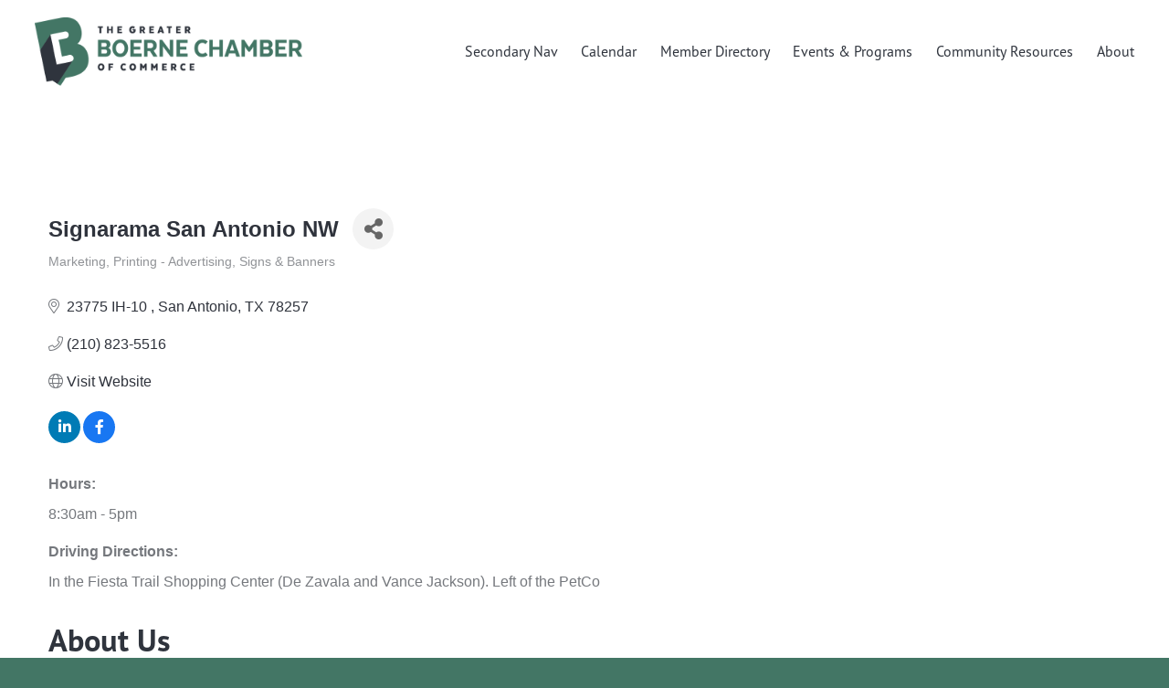

--- FILE ---
content_type: text/html; charset=utf-8
request_url: https://www.google.com/recaptcha/enterprise/anchor?ar=1&k=6LfI_T8rAAAAAMkWHrLP_GfSf3tLy9tKa839wcWa&co=aHR0cHM6Ly9idXNpbmVzcy5ib2VybmUub3JnOjQ0Mw..&hl=en&v=N67nZn4AqZkNcbeMu4prBgzg&size=invisible&anchor-ms=20000&execute-ms=30000&cb=a51xvwf85amh
body_size: 48819
content:
<!DOCTYPE HTML><html dir="ltr" lang="en"><head><meta http-equiv="Content-Type" content="text/html; charset=UTF-8">
<meta http-equiv="X-UA-Compatible" content="IE=edge">
<title>reCAPTCHA</title>
<style type="text/css">
/* cyrillic-ext */
@font-face {
  font-family: 'Roboto';
  font-style: normal;
  font-weight: 400;
  font-stretch: 100%;
  src: url(//fonts.gstatic.com/s/roboto/v48/KFO7CnqEu92Fr1ME7kSn66aGLdTylUAMa3GUBHMdazTgWw.woff2) format('woff2');
  unicode-range: U+0460-052F, U+1C80-1C8A, U+20B4, U+2DE0-2DFF, U+A640-A69F, U+FE2E-FE2F;
}
/* cyrillic */
@font-face {
  font-family: 'Roboto';
  font-style: normal;
  font-weight: 400;
  font-stretch: 100%;
  src: url(//fonts.gstatic.com/s/roboto/v48/KFO7CnqEu92Fr1ME7kSn66aGLdTylUAMa3iUBHMdazTgWw.woff2) format('woff2');
  unicode-range: U+0301, U+0400-045F, U+0490-0491, U+04B0-04B1, U+2116;
}
/* greek-ext */
@font-face {
  font-family: 'Roboto';
  font-style: normal;
  font-weight: 400;
  font-stretch: 100%;
  src: url(//fonts.gstatic.com/s/roboto/v48/KFO7CnqEu92Fr1ME7kSn66aGLdTylUAMa3CUBHMdazTgWw.woff2) format('woff2');
  unicode-range: U+1F00-1FFF;
}
/* greek */
@font-face {
  font-family: 'Roboto';
  font-style: normal;
  font-weight: 400;
  font-stretch: 100%;
  src: url(//fonts.gstatic.com/s/roboto/v48/KFO7CnqEu92Fr1ME7kSn66aGLdTylUAMa3-UBHMdazTgWw.woff2) format('woff2');
  unicode-range: U+0370-0377, U+037A-037F, U+0384-038A, U+038C, U+038E-03A1, U+03A3-03FF;
}
/* math */
@font-face {
  font-family: 'Roboto';
  font-style: normal;
  font-weight: 400;
  font-stretch: 100%;
  src: url(//fonts.gstatic.com/s/roboto/v48/KFO7CnqEu92Fr1ME7kSn66aGLdTylUAMawCUBHMdazTgWw.woff2) format('woff2');
  unicode-range: U+0302-0303, U+0305, U+0307-0308, U+0310, U+0312, U+0315, U+031A, U+0326-0327, U+032C, U+032F-0330, U+0332-0333, U+0338, U+033A, U+0346, U+034D, U+0391-03A1, U+03A3-03A9, U+03B1-03C9, U+03D1, U+03D5-03D6, U+03F0-03F1, U+03F4-03F5, U+2016-2017, U+2034-2038, U+203C, U+2040, U+2043, U+2047, U+2050, U+2057, U+205F, U+2070-2071, U+2074-208E, U+2090-209C, U+20D0-20DC, U+20E1, U+20E5-20EF, U+2100-2112, U+2114-2115, U+2117-2121, U+2123-214F, U+2190, U+2192, U+2194-21AE, U+21B0-21E5, U+21F1-21F2, U+21F4-2211, U+2213-2214, U+2216-22FF, U+2308-230B, U+2310, U+2319, U+231C-2321, U+2336-237A, U+237C, U+2395, U+239B-23B7, U+23D0, U+23DC-23E1, U+2474-2475, U+25AF, U+25B3, U+25B7, U+25BD, U+25C1, U+25CA, U+25CC, U+25FB, U+266D-266F, U+27C0-27FF, U+2900-2AFF, U+2B0E-2B11, U+2B30-2B4C, U+2BFE, U+3030, U+FF5B, U+FF5D, U+1D400-1D7FF, U+1EE00-1EEFF;
}
/* symbols */
@font-face {
  font-family: 'Roboto';
  font-style: normal;
  font-weight: 400;
  font-stretch: 100%;
  src: url(//fonts.gstatic.com/s/roboto/v48/KFO7CnqEu92Fr1ME7kSn66aGLdTylUAMaxKUBHMdazTgWw.woff2) format('woff2');
  unicode-range: U+0001-000C, U+000E-001F, U+007F-009F, U+20DD-20E0, U+20E2-20E4, U+2150-218F, U+2190, U+2192, U+2194-2199, U+21AF, U+21E6-21F0, U+21F3, U+2218-2219, U+2299, U+22C4-22C6, U+2300-243F, U+2440-244A, U+2460-24FF, U+25A0-27BF, U+2800-28FF, U+2921-2922, U+2981, U+29BF, U+29EB, U+2B00-2BFF, U+4DC0-4DFF, U+FFF9-FFFB, U+10140-1018E, U+10190-1019C, U+101A0, U+101D0-101FD, U+102E0-102FB, U+10E60-10E7E, U+1D2C0-1D2D3, U+1D2E0-1D37F, U+1F000-1F0FF, U+1F100-1F1AD, U+1F1E6-1F1FF, U+1F30D-1F30F, U+1F315, U+1F31C, U+1F31E, U+1F320-1F32C, U+1F336, U+1F378, U+1F37D, U+1F382, U+1F393-1F39F, U+1F3A7-1F3A8, U+1F3AC-1F3AF, U+1F3C2, U+1F3C4-1F3C6, U+1F3CA-1F3CE, U+1F3D4-1F3E0, U+1F3ED, U+1F3F1-1F3F3, U+1F3F5-1F3F7, U+1F408, U+1F415, U+1F41F, U+1F426, U+1F43F, U+1F441-1F442, U+1F444, U+1F446-1F449, U+1F44C-1F44E, U+1F453, U+1F46A, U+1F47D, U+1F4A3, U+1F4B0, U+1F4B3, U+1F4B9, U+1F4BB, U+1F4BF, U+1F4C8-1F4CB, U+1F4D6, U+1F4DA, U+1F4DF, U+1F4E3-1F4E6, U+1F4EA-1F4ED, U+1F4F7, U+1F4F9-1F4FB, U+1F4FD-1F4FE, U+1F503, U+1F507-1F50B, U+1F50D, U+1F512-1F513, U+1F53E-1F54A, U+1F54F-1F5FA, U+1F610, U+1F650-1F67F, U+1F687, U+1F68D, U+1F691, U+1F694, U+1F698, U+1F6AD, U+1F6B2, U+1F6B9-1F6BA, U+1F6BC, U+1F6C6-1F6CF, U+1F6D3-1F6D7, U+1F6E0-1F6EA, U+1F6F0-1F6F3, U+1F6F7-1F6FC, U+1F700-1F7FF, U+1F800-1F80B, U+1F810-1F847, U+1F850-1F859, U+1F860-1F887, U+1F890-1F8AD, U+1F8B0-1F8BB, U+1F8C0-1F8C1, U+1F900-1F90B, U+1F93B, U+1F946, U+1F984, U+1F996, U+1F9E9, U+1FA00-1FA6F, U+1FA70-1FA7C, U+1FA80-1FA89, U+1FA8F-1FAC6, U+1FACE-1FADC, U+1FADF-1FAE9, U+1FAF0-1FAF8, U+1FB00-1FBFF;
}
/* vietnamese */
@font-face {
  font-family: 'Roboto';
  font-style: normal;
  font-weight: 400;
  font-stretch: 100%;
  src: url(//fonts.gstatic.com/s/roboto/v48/KFO7CnqEu92Fr1ME7kSn66aGLdTylUAMa3OUBHMdazTgWw.woff2) format('woff2');
  unicode-range: U+0102-0103, U+0110-0111, U+0128-0129, U+0168-0169, U+01A0-01A1, U+01AF-01B0, U+0300-0301, U+0303-0304, U+0308-0309, U+0323, U+0329, U+1EA0-1EF9, U+20AB;
}
/* latin-ext */
@font-face {
  font-family: 'Roboto';
  font-style: normal;
  font-weight: 400;
  font-stretch: 100%;
  src: url(//fonts.gstatic.com/s/roboto/v48/KFO7CnqEu92Fr1ME7kSn66aGLdTylUAMa3KUBHMdazTgWw.woff2) format('woff2');
  unicode-range: U+0100-02BA, U+02BD-02C5, U+02C7-02CC, U+02CE-02D7, U+02DD-02FF, U+0304, U+0308, U+0329, U+1D00-1DBF, U+1E00-1E9F, U+1EF2-1EFF, U+2020, U+20A0-20AB, U+20AD-20C0, U+2113, U+2C60-2C7F, U+A720-A7FF;
}
/* latin */
@font-face {
  font-family: 'Roboto';
  font-style: normal;
  font-weight: 400;
  font-stretch: 100%;
  src: url(//fonts.gstatic.com/s/roboto/v48/KFO7CnqEu92Fr1ME7kSn66aGLdTylUAMa3yUBHMdazQ.woff2) format('woff2');
  unicode-range: U+0000-00FF, U+0131, U+0152-0153, U+02BB-02BC, U+02C6, U+02DA, U+02DC, U+0304, U+0308, U+0329, U+2000-206F, U+20AC, U+2122, U+2191, U+2193, U+2212, U+2215, U+FEFF, U+FFFD;
}
/* cyrillic-ext */
@font-face {
  font-family: 'Roboto';
  font-style: normal;
  font-weight: 500;
  font-stretch: 100%;
  src: url(//fonts.gstatic.com/s/roboto/v48/KFO7CnqEu92Fr1ME7kSn66aGLdTylUAMa3GUBHMdazTgWw.woff2) format('woff2');
  unicode-range: U+0460-052F, U+1C80-1C8A, U+20B4, U+2DE0-2DFF, U+A640-A69F, U+FE2E-FE2F;
}
/* cyrillic */
@font-face {
  font-family: 'Roboto';
  font-style: normal;
  font-weight: 500;
  font-stretch: 100%;
  src: url(//fonts.gstatic.com/s/roboto/v48/KFO7CnqEu92Fr1ME7kSn66aGLdTylUAMa3iUBHMdazTgWw.woff2) format('woff2');
  unicode-range: U+0301, U+0400-045F, U+0490-0491, U+04B0-04B1, U+2116;
}
/* greek-ext */
@font-face {
  font-family: 'Roboto';
  font-style: normal;
  font-weight: 500;
  font-stretch: 100%;
  src: url(//fonts.gstatic.com/s/roboto/v48/KFO7CnqEu92Fr1ME7kSn66aGLdTylUAMa3CUBHMdazTgWw.woff2) format('woff2');
  unicode-range: U+1F00-1FFF;
}
/* greek */
@font-face {
  font-family: 'Roboto';
  font-style: normal;
  font-weight: 500;
  font-stretch: 100%;
  src: url(//fonts.gstatic.com/s/roboto/v48/KFO7CnqEu92Fr1ME7kSn66aGLdTylUAMa3-UBHMdazTgWw.woff2) format('woff2');
  unicode-range: U+0370-0377, U+037A-037F, U+0384-038A, U+038C, U+038E-03A1, U+03A3-03FF;
}
/* math */
@font-face {
  font-family: 'Roboto';
  font-style: normal;
  font-weight: 500;
  font-stretch: 100%;
  src: url(//fonts.gstatic.com/s/roboto/v48/KFO7CnqEu92Fr1ME7kSn66aGLdTylUAMawCUBHMdazTgWw.woff2) format('woff2');
  unicode-range: U+0302-0303, U+0305, U+0307-0308, U+0310, U+0312, U+0315, U+031A, U+0326-0327, U+032C, U+032F-0330, U+0332-0333, U+0338, U+033A, U+0346, U+034D, U+0391-03A1, U+03A3-03A9, U+03B1-03C9, U+03D1, U+03D5-03D6, U+03F0-03F1, U+03F4-03F5, U+2016-2017, U+2034-2038, U+203C, U+2040, U+2043, U+2047, U+2050, U+2057, U+205F, U+2070-2071, U+2074-208E, U+2090-209C, U+20D0-20DC, U+20E1, U+20E5-20EF, U+2100-2112, U+2114-2115, U+2117-2121, U+2123-214F, U+2190, U+2192, U+2194-21AE, U+21B0-21E5, U+21F1-21F2, U+21F4-2211, U+2213-2214, U+2216-22FF, U+2308-230B, U+2310, U+2319, U+231C-2321, U+2336-237A, U+237C, U+2395, U+239B-23B7, U+23D0, U+23DC-23E1, U+2474-2475, U+25AF, U+25B3, U+25B7, U+25BD, U+25C1, U+25CA, U+25CC, U+25FB, U+266D-266F, U+27C0-27FF, U+2900-2AFF, U+2B0E-2B11, U+2B30-2B4C, U+2BFE, U+3030, U+FF5B, U+FF5D, U+1D400-1D7FF, U+1EE00-1EEFF;
}
/* symbols */
@font-face {
  font-family: 'Roboto';
  font-style: normal;
  font-weight: 500;
  font-stretch: 100%;
  src: url(//fonts.gstatic.com/s/roboto/v48/KFO7CnqEu92Fr1ME7kSn66aGLdTylUAMaxKUBHMdazTgWw.woff2) format('woff2');
  unicode-range: U+0001-000C, U+000E-001F, U+007F-009F, U+20DD-20E0, U+20E2-20E4, U+2150-218F, U+2190, U+2192, U+2194-2199, U+21AF, U+21E6-21F0, U+21F3, U+2218-2219, U+2299, U+22C4-22C6, U+2300-243F, U+2440-244A, U+2460-24FF, U+25A0-27BF, U+2800-28FF, U+2921-2922, U+2981, U+29BF, U+29EB, U+2B00-2BFF, U+4DC0-4DFF, U+FFF9-FFFB, U+10140-1018E, U+10190-1019C, U+101A0, U+101D0-101FD, U+102E0-102FB, U+10E60-10E7E, U+1D2C0-1D2D3, U+1D2E0-1D37F, U+1F000-1F0FF, U+1F100-1F1AD, U+1F1E6-1F1FF, U+1F30D-1F30F, U+1F315, U+1F31C, U+1F31E, U+1F320-1F32C, U+1F336, U+1F378, U+1F37D, U+1F382, U+1F393-1F39F, U+1F3A7-1F3A8, U+1F3AC-1F3AF, U+1F3C2, U+1F3C4-1F3C6, U+1F3CA-1F3CE, U+1F3D4-1F3E0, U+1F3ED, U+1F3F1-1F3F3, U+1F3F5-1F3F7, U+1F408, U+1F415, U+1F41F, U+1F426, U+1F43F, U+1F441-1F442, U+1F444, U+1F446-1F449, U+1F44C-1F44E, U+1F453, U+1F46A, U+1F47D, U+1F4A3, U+1F4B0, U+1F4B3, U+1F4B9, U+1F4BB, U+1F4BF, U+1F4C8-1F4CB, U+1F4D6, U+1F4DA, U+1F4DF, U+1F4E3-1F4E6, U+1F4EA-1F4ED, U+1F4F7, U+1F4F9-1F4FB, U+1F4FD-1F4FE, U+1F503, U+1F507-1F50B, U+1F50D, U+1F512-1F513, U+1F53E-1F54A, U+1F54F-1F5FA, U+1F610, U+1F650-1F67F, U+1F687, U+1F68D, U+1F691, U+1F694, U+1F698, U+1F6AD, U+1F6B2, U+1F6B9-1F6BA, U+1F6BC, U+1F6C6-1F6CF, U+1F6D3-1F6D7, U+1F6E0-1F6EA, U+1F6F0-1F6F3, U+1F6F7-1F6FC, U+1F700-1F7FF, U+1F800-1F80B, U+1F810-1F847, U+1F850-1F859, U+1F860-1F887, U+1F890-1F8AD, U+1F8B0-1F8BB, U+1F8C0-1F8C1, U+1F900-1F90B, U+1F93B, U+1F946, U+1F984, U+1F996, U+1F9E9, U+1FA00-1FA6F, U+1FA70-1FA7C, U+1FA80-1FA89, U+1FA8F-1FAC6, U+1FACE-1FADC, U+1FADF-1FAE9, U+1FAF0-1FAF8, U+1FB00-1FBFF;
}
/* vietnamese */
@font-face {
  font-family: 'Roboto';
  font-style: normal;
  font-weight: 500;
  font-stretch: 100%;
  src: url(//fonts.gstatic.com/s/roboto/v48/KFO7CnqEu92Fr1ME7kSn66aGLdTylUAMa3OUBHMdazTgWw.woff2) format('woff2');
  unicode-range: U+0102-0103, U+0110-0111, U+0128-0129, U+0168-0169, U+01A0-01A1, U+01AF-01B0, U+0300-0301, U+0303-0304, U+0308-0309, U+0323, U+0329, U+1EA0-1EF9, U+20AB;
}
/* latin-ext */
@font-face {
  font-family: 'Roboto';
  font-style: normal;
  font-weight: 500;
  font-stretch: 100%;
  src: url(//fonts.gstatic.com/s/roboto/v48/KFO7CnqEu92Fr1ME7kSn66aGLdTylUAMa3KUBHMdazTgWw.woff2) format('woff2');
  unicode-range: U+0100-02BA, U+02BD-02C5, U+02C7-02CC, U+02CE-02D7, U+02DD-02FF, U+0304, U+0308, U+0329, U+1D00-1DBF, U+1E00-1E9F, U+1EF2-1EFF, U+2020, U+20A0-20AB, U+20AD-20C0, U+2113, U+2C60-2C7F, U+A720-A7FF;
}
/* latin */
@font-face {
  font-family: 'Roboto';
  font-style: normal;
  font-weight: 500;
  font-stretch: 100%;
  src: url(//fonts.gstatic.com/s/roboto/v48/KFO7CnqEu92Fr1ME7kSn66aGLdTylUAMa3yUBHMdazQ.woff2) format('woff2');
  unicode-range: U+0000-00FF, U+0131, U+0152-0153, U+02BB-02BC, U+02C6, U+02DA, U+02DC, U+0304, U+0308, U+0329, U+2000-206F, U+20AC, U+2122, U+2191, U+2193, U+2212, U+2215, U+FEFF, U+FFFD;
}
/* cyrillic-ext */
@font-face {
  font-family: 'Roboto';
  font-style: normal;
  font-weight: 900;
  font-stretch: 100%;
  src: url(//fonts.gstatic.com/s/roboto/v48/KFO7CnqEu92Fr1ME7kSn66aGLdTylUAMa3GUBHMdazTgWw.woff2) format('woff2');
  unicode-range: U+0460-052F, U+1C80-1C8A, U+20B4, U+2DE0-2DFF, U+A640-A69F, U+FE2E-FE2F;
}
/* cyrillic */
@font-face {
  font-family: 'Roboto';
  font-style: normal;
  font-weight: 900;
  font-stretch: 100%;
  src: url(//fonts.gstatic.com/s/roboto/v48/KFO7CnqEu92Fr1ME7kSn66aGLdTylUAMa3iUBHMdazTgWw.woff2) format('woff2');
  unicode-range: U+0301, U+0400-045F, U+0490-0491, U+04B0-04B1, U+2116;
}
/* greek-ext */
@font-face {
  font-family: 'Roboto';
  font-style: normal;
  font-weight: 900;
  font-stretch: 100%;
  src: url(//fonts.gstatic.com/s/roboto/v48/KFO7CnqEu92Fr1ME7kSn66aGLdTylUAMa3CUBHMdazTgWw.woff2) format('woff2');
  unicode-range: U+1F00-1FFF;
}
/* greek */
@font-face {
  font-family: 'Roboto';
  font-style: normal;
  font-weight: 900;
  font-stretch: 100%;
  src: url(//fonts.gstatic.com/s/roboto/v48/KFO7CnqEu92Fr1ME7kSn66aGLdTylUAMa3-UBHMdazTgWw.woff2) format('woff2');
  unicode-range: U+0370-0377, U+037A-037F, U+0384-038A, U+038C, U+038E-03A1, U+03A3-03FF;
}
/* math */
@font-face {
  font-family: 'Roboto';
  font-style: normal;
  font-weight: 900;
  font-stretch: 100%;
  src: url(//fonts.gstatic.com/s/roboto/v48/KFO7CnqEu92Fr1ME7kSn66aGLdTylUAMawCUBHMdazTgWw.woff2) format('woff2');
  unicode-range: U+0302-0303, U+0305, U+0307-0308, U+0310, U+0312, U+0315, U+031A, U+0326-0327, U+032C, U+032F-0330, U+0332-0333, U+0338, U+033A, U+0346, U+034D, U+0391-03A1, U+03A3-03A9, U+03B1-03C9, U+03D1, U+03D5-03D6, U+03F0-03F1, U+03F4-03F5, U+2016-2017, U+2034-2038, U+203C, U+2040, U+2043, U+2047, U+2050, U+2057, U+205F, U+2070-2071, U+2074-208E, U+2090-209C, U+20D0-20DC, U+20E1, U+20E5-20EF, U+2100-2112, U+2114-2115, U+2117-2121, U+2123-214F, U+2190, U+2192, U+2194-21AE, U+21B0-21E5, U+21F1-21F2, U+21F4-2211, U+2213-2214, U+2216-22FF, U+2308-230B, U+2310, U+2319, U+231C-2321, U+2336-237A, U+237C, U+2395, U+239B-23B7, U+23D0, U+23DC-23E1, U+2474-2475, U+25AF, U+25B3, U+25B7, U+25BD, U+25C1, U+25CA, U+25CC, U+25FB, U+266D-266F, U+27C0-27FF, U+2900-2AFF, U+2B0E-2B11, U+2B30-2B4C, U+2BFE, U+3030, U+FF5B, U+FF5D, U+1D400-1D7FF, U+1EE00-1EEFF;
}
/* symbols */
@font-face {
  font-family: 'Roboto';
  font-style: normal;
  font-weight: 900;
  font-stretch: 100%;
  src: url(//fonts.gstatic.com/s/roboto/v48/KFO7CnqEu92Fr1ME7kSn66aGLdTylUAMaxKUBHMdazTgWw.woff2) format('woff2');
  unicode-range: U+0001-000C, U+000E-001F, U+007F-009F, U+20DD-20E0, U+20E2-20E4, U+2150-218F, U+2190, U+2192, U+2194-2199, U+21AF, U+21E6-21F0, U+21F3, U+2218-2219, U+2299, U+22C4-22C6, U+2300-243F, U+2440-244A, U+2460-24FF, U+25A0-27BF, U+2800-28FF, U+2921-2922, U+2981, U+29BF, U+29EB, U+2B00-2BFF, U+4DC0-4DFF, U+FFF9-FFFB, U+10140-1018E, U+10190-1019C, U+101A0, U+101D0-101FD, U+102E0-102FB, U+10E60-10E7E, U+1D2C0-1D2D3, U+1D2E0-1D37F, U+1F000-1F0FF, U+1F100-1F1AD, U+1F1E6-1F1FF, U+1F30D-1F30F, U+1F315, U+1F31C, U+1F31E, U+1F320-1F32C, U+1F336, U+1F378, U+1F37D, U+1F382, U+1F393-1F39F, U+1F3A7-1F3A8, U+1F3AC-1F3AF, U+1F3C2, U+1F3C4-1F3C6, U+1F3CA-1F3CE, U+1F3D4-1F3E0, U+1F3ED, U+1F3F1-1F3F3, U+1F3F5-1F3F7, U+1F408, U+1F415, U+1F41F, U+1F426, U+1F43F, U+1F441-1F442, U+1F444, U+1F446-1F449, U+1F44C-1F44E, U+1F453, U+1F46A, U+1F47D, U+1F4A3, U+1F4B0, U+1F4B3, U+1F4B9, U+1F4BB, U+1F4BF, U+1F4C8-1F4CB, U+1F4D6, U+1F4DA, U+1F4DF, U+1F4E3-1F4E6, U+1F4EA-1F4ED, U+1F4F7, U+1F4F9-1F4FB, U+1F4FD-1F4FE, U+1F503, U+1F507-1F50B, U+1F50D, U+1F512-1F513, U+1F53E-1F54A, U+1F54F-1F5FA, U+1F610, U+1F650-1F67F, U+1F687, U+1F68D, U+1F691, U+1F694, U+1F698, U+1F6AD, U+1F6B2, U+1F6B9-1F6BA, U+1F6BC, U+1F6C6-1F6CF, U+1F6D3-1F6D7, U+1F6E0-1F6EA, U+1F6F0-1F6F3, U+1F6F7-1F6FC, U+1F700-1F7FF, U+1F800-1F80B, U+1F810-1F847, U+1F850-1F859, U+1F860-1F887, U+1F890-1F8AD, U+1F8B0-1F8BB, U+1F8C0-1F8C1, U+1F900-1F90B, U+1F93B, U+1F946, U+1F984, U+1F996, U+1F9E9, U+1FA00-1FA6F, U+1FA70-1FA7C, U+1FA80-1FA89, U+1FA8F-1FAC6, U+1FACE-1FADC, U+1FADF-1FAE9, U+1FAF0-1FAF8, U+1FB00-1FBFF;
}
/* vietnamese */
@font-face {
  font-family: 'Roboto';
  font-style: normal;
  font-weight: 900;
  font-stretch: 100%;
  src: url(//fonts.gstatic.com/s/roboto/v48/KFO7CnqEu92Fr1ME7kSn66aGLdTylUAMa3OUBHMdazTgWw.woff2) format('woff2');
  unicode-range: U+0102-0103, U+0110-0111, U+0128-0129, U+0168-0169, U+01A0-01A1, U+01AF-01B0, U+0300-0301, U+0303-0304, U+0308-0309, U+0323, U+0329, U+1EA0-1EF9, U+20AB;
}
/* latin-ext */
@font-face {
  font-family: 'Roboto';
  font-style: normal;
  font-weight: 900;
  font-stretch: 100%;
  src: url(//fonts.gstatic.com/s/roboto/v48/KFO7CnqEu92Fr1ME7kSn66aGLdTylUAMa3KUBHMdazTgWw.woff2) format('woff2');
  unicode-range: U+0100-02BA, U+02BD-02C5, U+02C7-02CC, U+02CE-02D7, U+02DD-02FF, U+0304, U+0308, U+0329, U+1D00-1DBF, U+1E00-1E9F, U+1EF2-1EFF, U+2020, U+20A0-20AB, U+20AD-20C0, U+2113, U+2C60-2C7F, U+A720-A7FF;
}
/* latin */
@font-face {
  font-family: 'Roboto';
  font-style: normal;
  font-weight: 900;
  font-stretch: 100%;
  src: url(//fonts.gstatic.com/s/roboto/v48/KFO7CnqEu92Fr1ME7kSn66aGLdTylUAMa3yUBHMdazQ.woff2) format('woff2');
  unicode-range: U+0000-00FF, U+0131, U+0152-0153, U+02BB-02BC, U+02C6, U+02DA, U+02DC, U+0304, U+0308, U+0329, U+2000-206F, U+20AC, U+2122, U+2191, U+2193, U+2212, U+2215, U+FEFF, U+FFFD;
}

</style>
<link rel="stylesheet" type="text/css" href="https://www.gstatic.com/recaptcha/releases/N67nZn4AqZkNcbeMu4prBgzg/styles__ltr.css">
<script nonce="s0HG2Oy7uniwzjZHY19ZZg" type="text/javascript">window['__recaptcha_api'] = 'https://www.google.com/recaptcha/enterprise/';</script>
<script type="text/javascript" src="https://www.gstatic.com/recaptcha/releases/N67nZn4AqZkNcbeMu4prBgzg/recaptcha__en.js" nonce="s0HG2Oy7uniwzjZHY19ZZg">
      
    </script></head>
<body><div id="rc-anchor-alert" class="rc-anchor-alert"></div>
<input type="hidden" id="recaptcha-token" value="[base64]">
<script type="text/javascript" nonce="s0HG2Oy7uniwzjZHY19ZZg">
      recaptcha.anchor.Main.init("[\x22ainput\x22,[\x22bgdata\x22,\x22\x22,\[base64]/[base64]/[base64]/bmV3IHJbeF0oY1swXSk6RT09Mj9uZXcgclt4XShjWzBdLGNbMV0pOkU9PTM/bmV3IHJbeF0oY1swXSxjWzFdLGNbMl0pOkU9PTQ/[base64]/[base64]/[base64]/[base64]/[base64]/[base64]/[base64]/[base64]\x22,\[base64]\x22,\x22w6A5LcOhTW8RwoXCn8KVw7pJwoh1wqfCm8KhUcO/[base64]/CulnCisKdw7DDosKNOG7DhH/ClWjDvsK8EsOVRlpIQ2EJwofCmjNfw67Dl8O4fcOhw6LDiFdsw6ltbcK3wpM6IjxGETLCq3HCm11jZsOjw7Z0ccO0wp4gejbCjWM4w47DusKGGMKXS8KZDsOHwobCicKAw6VQwpBCY8OveEfDlVNkw5/DiS/DoikIw5wJL8OZwo9swr3DrcO6wq5WewYGwoTCkMOeY0LCicKXT8K0w6Iiw5IwDcOaFcOzGMKww6wKRsO2ADnCjmMPZlQ7w5TDgHQdwqrDhsKUc8KFf8OZwrXDsMOYJW3Dm8OqAmc5w5TCiMO2PcK/M2/[base64]/CqRDDmWBWwrpvwpPDpcOvw4AwwrU3BsOGFztsw5fCscO+w7LDlHJFw70Pw5zCpsOGw7lvZ1bCssKNWcOTw7U8w6bCs8K3CsK/[base64]/wpo+JcKnwrwZGgPCgHnCrcKRw45cVcKLFcO1woLCpMK8wqMnGcKlf8Oxb8K+w5MEUsOsGxkuGcKcLBzDrsOMw7VTMcOlIijDocKPwpjDo8K2wrt4cn9CFxg3woHCo3MFw54Bal/[base64]/OsK1DMOkwrhJTA8/[base64]/[base64]/DgMO3wrjCpAbCmMKdXMOowqYVw7DDkcKBw7TDhMKtS8KAcn83bcKtNmzDhkbDusOhHcOKwrrCkMOMAgQ5wq/Dj8OFw64qw7jCvwXDv8Omw4jDlsOgwofCqsK0w643GmFpYw/DvUEMw70jwqpHV0d0OA/[base64]/wr1mw7nChHRzV8OjacK+YCE5w5PDuVRhwq8NJMK1cMOSNWLDmkILE8OiwpLCnh/[base64]/w4YowpPDjcK8w7TDgAkHbMOqw53Dv8KpVcOEwq/DmMKmw7HDnTxZw4ZjwrpNw5J4wpXCgBhCw7EoJ3DDlMOgFxvDumjDlsO9J8Omw712w4UeFMOKwo/[base64]/CjSxvwqjDqFMiLh0tOcKNw5bCmEPClmgXw7TDrzMxa2IIFsOhG1HCj8KNwrLDnMOBQWTDunpIOMKQwp0Df2/CqcKGw5pWAGU1ZMOSw6jDjXXDoMO0wpdXSF/CthkPw6V0wpJ4KMORLznDuFTDmsOdwp4Awp1RNwvCqsKeazHCosOVw4DCv8O9bA1pUMK+w7HCmUg2WnA6wqcKCUrDhlHDm35VcsOlw6Vcw4/Cpn3CtVHCnzjCk2jDjCvCrcKTVMKRfyQEwpMdIwg6wpE3w4JSUsK1P1ILfXlmWWo/[base64]/CohjCiDoQwpXCuMOPw6oCw6nDq8OILcKzEsKkBMOgwrolNSjCnGFkU13CjsK4LUI9P8K7w5g0w40/EsO6wp5aw6MMwolNQMO3MMKjw7NUWihlw6NAwp7CssOqYsOzdwXCp8Orw5dnw6PCi8OcBMOfwpLCuMO3wrg6wq3DtsO3OBbDoTNyw7DDj8OtVTFob8OjWFbCtcOYw7shw6fDrcKAwpgKw6vCp1RCw4szwrE7wqhJMWXCqk/CiUzCslXCh8OgYnXCpm8fPcKddG3DmMO6w6sXHxlAf2t7N8Ovw6PCv8OSO3jDtRxJFVU2Zn/ClQ1LXWwdExIGc8KiLwfDmcOJL8KrwpfDqMKnYE8WSDTCrMOEfsK4w5vDkUPDmm3Di8OOwpbCsy1TJMK/wpfCjDnCuEPCvcKvwrrDuMOHV2VeElLDknc7cT1aAsKhwpLChXhRV3lueRzCrcKPbsK3YsOaA8KtIMO0wpIaNQrDkMO7IVzCr8Kdw5wkDcOpw7FvwpnCtGFkwojDikRrLcOiVcKOTMKRSAHCll7DliAbwoHDtBbCtn0CGRzDicO4KMOedRvDvmtYLMKcw5VKCh/DtwJTw5ZSw4zCqMObwrlFS0fCmz/CuXs6w7nDhm4gwp3DvwxiwqnCnBpXw7LCn3g2wqAQwoNYwp4Ww5Nsw6M8LsKJw6jDr1TCpsOhPcKOQ8K9wqLCjkhoXTULe8KWw4vCjMO0RsKJw6hiwo4MIypvwqzCpnYYw5fCkipCw5jDn2tOw5sow57DlA4Fwrk6w6zCocKlT3DDsChTeMOBYcK+wq/Ck8OKTCsMZ8O/w43Cij/DusKFw6fDj8OkY8OtSzMYdxQPw5/Cr01Nw6nDpsKiwp1PwooKwqDCjCfCisOAWsOvwod0aXsoE8OywqEjw4jCt8OhwqpEEMKrNcOVQ3bDvMKwwq/DmifCuMOOdsObT8KDB0t3JxojwpUNw71yw4fCpgfCvyh1DMOuRWvDplsXBsOow43CihxOwqLCiRd7TkjCm3fDvTRIw7Q9G8OGYxBvw5QYJAtuwobClDXDncKGw7JqMcKfLMO7FMO7w4kyBMKYw5LDhMO+LsKMw7HDg8O5P1rCn8KdwrxjRD/[base64]/Dj8OqIsKJesOEVMKcw5TDknjDuCfCq8OVCsKCOD3CnAFQAsOuwpIsGMO0woszBsK/[base64]/[base64]/FSRkKQDDq3p5wqfCj2oZw7/[base64]/E1cKHcOCR2nDoMKET3fDssKZEMOjfVDDmcKuw79+X8K7w6hpw4DDgHN+wqTCl0nDjWfCs8K7w53Djgp2DMKYw64Xal/Co8OoCWYdw6seI8OnYDp+YsOrwpkveMKfw4bDmlHDtsO9wokuw51of8KAw40hUSk5RgR+w4smXTjDk3k2w5XDscKOcEQLasK/IcKKEQR3worCvRZVRQ0rPcKAwq/Ctj4bwq5lw5RUBw7DrnLCssKFEsK4wprDu8O/wrjDhMOJHB/CsMKRZy3CmcKrwot+wpPDjMKTw4J7asODwrtLwqsMwqTDnFkFw71wWsO3w5hWOsO/w7DDssOAw4AEw7vDjsOBRsOHw7V0wq3DpiUDHcKGw4Ymw6/DtV7Cs3TCti44w60MdFDCuinDjjgowqLCnMKRaAR0w5FFLHTCtMOvw4rCgSbDgjzDvh3CmMO3w6Vtw6cOw5fCk3jCv8K/VcKTw5kbV31Uw6kawr9MYl9bf8Oew4tdwrvDojQAwpjCu0zCsH7CjUdtwqnCjsKaw7PDsy0Nwoljw7R0FMOewqXCrMOcwoDCt8K5c0AkwoTCvcKxayzDsMOvw4Mvw6DDosKLw4BIdmrDs8KOJVDCkMKAwq9iKRVQw7ZPPsO+w4XCt8O5KWEfwqolU8O/wphTCSFDw7s6M0PDs8K+Yg7DhEg0WMO9wo/ChcOMw6nDjcO/w5JSw5bDvsK4wopsw7zDv8O2wqXCpMOhXksAw4bClsOkw4jDiThPJQl0wo/DnMOUHXnCs1TDlsONYHHCjcOCQsKzwoXDpcKAw6rDgcKRwot1wpAQwqFtwp/DoXHDjjPDqmzDoMOKw5vDlRFlw7R+ZMKiAsKwMcO2woHCv8KdbcO6woFKO3xUKsK4F8Oiw7gLwrJNQsOmwqc7SnZ+wotrBcKiwrM0wobDsB5lP0DDncK/wrHDosOFKzfCmMOKwpQpwrMLw75HH8OWfm96AsOkdMKIJ8OUKDLCnmc5wonDvVATw5JPwqwdw6TDoWZ7K8O5wpbCk08ywoPDn3HDiMKAS0DDp8OtakBzI0oXWMKMwrjDrXrCqcOyw6DDjX/DnMOJRSPDnywSwqJiwq5owoHCksONwqsJFMOVHRfChwLCqxfCli7Dtlwqw4fDkMKJPHFOw4gFRcOJwp53dsOReDtyVsOscMOoaMOow4PCskDCqgs7TcO8ZkvDv8Kqw4PDgWxmwrc+IcOcM8KFw53DngNUw63DhXNUw4zCjsKgw7/[base64]/Dp8KDw5onEMKqw4jCuyfDosOhaVvCnVzCt8O8EyrCkMKmaFfCnsOqw5cVUiU8wrfDjzMsfcO2CsOvwovCmmDDi8KWUsKxwrPCmlIkHw3ChF3DhcK0wrlAwr7CgcOqwrvDuhvDmcKfw4LChhUzw7/[base64]/DsSwjJnrCtXVmw67CqFHDpXPDjMKAak4Jw67CrQ7CnRHDjMKgwqzCi8OFw699w4AGAiPDrGZow4XCo8KvKcKywoTCtsKcwpIXL8OIGMKkwoJiw6MfTl0LTw3DncO8w4fDlT/Co1zCqXLDqGQGXn8ENFzCu8O6Nkkuw67DvcKDwoJAeMOMwrwLFSLChH1xw7XCksOuwqPDuk8GPgrChkwmwqwJBMKfwq/DkgbCjcOhw78ew6chw7Fnwo8YwqXCpsKgw6DCsMKbcMKow4l5wpTDpThaWcOFLMK3wqPDtMKtwo/DscKLRsK9wq3Cgw9jw6B5woUJJQrCqEXChz56Yhsww7lnM8OSNcKnw5dJC8KPP8OMRQQXw6vCgsKFw5fCkhfDoRLDjG9Rw7YPwrVpwr3CqQA+wpnChDsrA8KWw7lXwr3Ck8Kxw7o/wo0kecKMXXvDu21LFcKVKDEKwrnCpcOHQcOILDgNw7VcfMKWAsOFw6FrwqHDtcODDApGw5kVwojCvSjCu8Oka8ODJRTCsMOZwoB/wrgUw6vDkjnCnGBtwoU7MDPCjAlRRcKbwpHCoF47wrfCssKZWUwAw4DCn8Ofw4fDssOjUjwPw4kswqPCqyM0EBXDmD7Cm8OFwq3Crj53O8KPJcOqwpnDgVPCjkbDo8KKGFQJw5FjCWHDq8KeS8O/w5PDrEvCtMKEw5QhZ31Cw4PDh8OewpUnwp/DkWnDniXDs0Ivw7TDjcKgw5XDrMK+w6zCqRYgw4QdX8KaBkTCvD7DpGwjwqokImc6JMKywotrH0g4T3bCqQ/CrMO/N8KQQmTCt3odwotFw7bCv0pVw4A+fhfCo8K6wql2wqrDusOqPkM/w5HCscKMw6xYdcOgwrB1woPDrcOCwpB7w4IQw5vDmcOJKBLCkRXCq8KwPF9MwrdhEEbDisK4LMKhw4Jbw5REw6HDkcODw7BLwqvChcOBw6fCkBNVQxLCpsKPwrXDqhZzw6RtwrXCtQJ0wr/[base64]/[base64]/w6ERSxl2wqgSATklw5bCucK4w5jDl8OCwrTDhMKGwq1zYcOlw4jDksOVw5gHYRXDnEAaAHYrw6Edwp13wqfDtw/DojwwODXDq8OPemzCijHDi8KwAxrCl8K/w7jCpsK6EHpxO09tIcKQw5QhBRzDmmNdw5DDjhlXw5AKw4DDoMOlfMKjw4/[base64]/DpMKMwpHCm8OAwoMCWsOzXMO4EsKHBWjCvsKbNiR+wqnDgGp6w7kSLzwnCEwMw6TCqMOvwpDDgcKfwqt5w6ATUh8wwrdne0zCmsOAw5fDi8Ktw7nDtTTDgU8zwoDCgMORHcKUdADDoAvDtkHCusK/FCsncUHChnbDlcKwwqdDSANOw5DDnxQxaX/CjUPDmAIrYSXCiMKCaMOybjoSwpVxH8Opw6syfX8wX8Oiw5XCp8KwOwtWwrnDpcKoJVgqV8OhV8OqcTjCiWItwofDjMOfwpofZSrDqcKvYsKsJ33Ctw/DmsKuej5DBTrCksKxwrQMwqwCP8KRdsOjwqTCkMOUQl8NwpxBa8OQLsOvw6vCgE5uKsKVwrt1BiArPMOewpDCuGbCkcOTw6/DlsOuw6jChcK8cMKTWyxcf0/Cr8O4w6chD8Kcw6HDlGnDhMKYw6/ClMORw7fCqcK4wrTCm8KDwohLw5o2w6jDj8KHPXjCrcK6cCklw5giHWVOw5DDuQ/CjGjDtMOvwpY4RWTDr3Zmw5HDr23DucKsccKcfcKxJhPCt8Ked1nDpFESUcKoDsOiw6UhwphaPBMkwolPwqluaMOsT8O6wrp8SMKuw5zCiMKdMAFzw6Nqw7TCsC1hw7HDtsKrHSjDrcKnw4MyF8OoEMO9wq/DsMOVHMOqbDhxwr5vO8OrXMK7w4zDhyonwoRKCzwdwoXDvsKXN8Ocwp8Jw5/DtMO7wpvDmAV+F8OzWcKkZELCvXnCqcKTwoXDu8Khw63Dj8OYPi1JwrQiFyFMZ8K6cjrChMKmU8KmesOYw5zDrm7Cmg4Uwr4nw49gwp3CqnxkEsKNwo/Cj3Ibw7VVDcOpwq7CnsOAw6BbMsKrPRxAwp7Do8K/[base64]/DrsKGw6nCrsKkEAcKw6ZawoRCOxQLfcOCWEXDlsO3w67DpMKZw4PDicKGwofCqz3DjcO3SynDvjpMC1h3wpjDhMODZsKkOcKtCUPDlcKLw7kjbcKMAUleecK3RcK5YQzCqWXDn8KHwqXDjcO1T8O0w5rDrsK4w57ChE0rw5JZw6JUF3M3cCZxwrzDhVLCtVDCoSDDjR/Dr0fDsgvDl8Ouw49cJ3LDgTF6LMOzw4QBwoDDmcOswpl7wrVIFMKdGcORwphLWsODw6fCscOowrBDw4N8wqo0wrJCR8OqwrJwOQ3CgWEpw4TDlgrCqcOxwqsQT13CkzlfwrxJwr0JI8OMS8O/wqIPw794w4l4wrhRR2DDogXChQHDhgZ3w6HCpsOqWMOmw6DCgMK0w6fDmsOIwpvDu8Kbw5bDicOqK3JOLEBcwrDCsCs4bsOYE8K9NcKjwq5Mwr/Dowggwp82wrwOwpgqXTUtw6gmDEUxP8KzHcOWBHcFw53DosOVw4rDiBNMesOkXGfCnsO4T8OERRfDuMKAwqEzOsOYbcKxw7w0dsOXcMKrw6c7w59aw6/DmMOmwpvCphrDtsKzw5tTJcKoDsKIZ8KQRk/DsMOydSESWTIBw7NHwrbDvsO9woJBwp7CkQAPw4XCscOHw5bDpMOSwqXCksO0McKfEsKHSmAmasO0HcKhJMOyw5YUwqhxbCA4cMKZwoswcsO0w7jCpcOSw7sFOxrCuMOXIMK3wqDDlknChS8Ewr8hwqVIwpY/NcORW8KnwqkfTE3DgU/[base64]/CqhjCnsKvwpwrw6jClQJXXWHDkcKcSsKgwrV9Lk/CksOmOBI1wroJHhQhEkAQw5fCjcOiwo11wrvClcOfBsOGAsK/dhzDn8KsOcOyM8O+wpRQdifCt8OLRsOMKMKMwoQSOjdOw6jDqUs8SMOZwrLDs8OYwqdbw4vDgwdwCRZ1AMKeesKSw4gZwr5bQsKIMV8pwo/[base64]/wrU2wqfClcK0w6Rew49gwpHDr8KDw6PDhiXChCTCo8OBLgnCisObUMO3wrXCl37DtMKrw457SsKkwrY3DsOiS8KnwpQ4A8KSwrzDhcOxB2vCkG/ColMcwqpTZV1vdjjDlWXDoMOUPy0SwpICwpgow63DvcKhwooCLMKBwq58wqEYwq3CtBrDpnHCgcKpw7vDtHHDmsOFwozDuwDCkMO1DcKaOgbCoxjCpHXDjMKdAXREwrnDt8OZwqxoDANMwqPDhWHDksKlVDjDvsO6w6zCvMKGwpfCnsK4wp06wo7CjnzCsAjCjV/DucKgGRjDrsO6BsOUXsOGSF9nw7fDjkvDtA1Uw6LCh8O2wp1IMMKBODJfRsKww7McwpLCtMOuLMKiURRHwqHDlSfDmkUyNynDlsKbwrV5w65BwrnCr3nCqsOhZsONwro/bMOFDMKmw5zDqm0nGMOVEETCggLCthRvaMKxw7DDiF9xVMKOwpJmEMOwekbCoMKsNMKGdMOEKH/CucOmFcO7OHYPfjTDj8KSPsKAwqJaCU5Kw4YZVMKJw7LDsMOmGsKowoRkc3bDgknCtVV+bMKGP8OKw5fDjH7DqcKsO8KHH2XCk8OmA2U6VTjCigPCv8OCw5LDtw/Dt0w8w5JZWTIjERpOUcKtw6vDlAjClh3DmsOgw6wOwqxawrw5PMKCQcOqw51hOyM1T0jDtn4cYcKQwqJ+wq3Ci8OJV8KWwqPCv8OyworCtMObIcKDwqZyTMODwo/CisOBwr/CsMOJw5Q7L8KmSMORw6zDqcKTw5JdwrzDgMOvYjo5AjwDw7goaHMSw6xFw6QrS3/CosKcwqF0wrFHGRzCvsO4EBbCpRJew67CvcKmcArDsAcVwofDl8KMw67Dq8ORwr4iwodNGGQTD8OXw7LDqDrCmXFSdzXDvMOMUMODwrTDt8KAw5LCvcKLw6bCqglFwq9bAcOnWsOewoTCjXArwokbYMKSH8OKwojDjsO7wql9A8OUwpYzH8O9a01cwpPCtsO/wpTCiSxmcghaRcO2w5/DlmNew5Uhf8OQwpNwbsKnw5fDhUZHw5oWwrRgw50ow47CthzClcK+I1jCvBrDpMKCS0jCncOtfwXCqcKxchsJwozCk1zDusKJTsKfeRDDvsKjw7/DvsKFwq7DkXYiIldyQcKMFm9xwplLY8KCwrNvLmpLw7XCuAIDOGMqw5DDq8KsHsOGw5oVwoB2w6ZiwozCmG06AjhmeT5WDTTCr8Otc3A/[base64]/[base64]/CicKiw7PDu8OuwrNyw4HDtsOhJMODJsO9QCTCqcOHwoNKwpslwrARHgvDpizDtz1IDsKfDmrDh8OXGsKjbSvCk8OTBsK6ax7Ds8K/cAzCrkzCrcOALsOvCjXDgcOFVGkvWEtTZMOLIQUcw4t4e8Kdwr1dw4rCgSMbwrPCvMOTw7zDtsODLcKNTA9hJQQEKirDhMOCE316NMK+aAfCpsKJw4TDjGoLw6/CrsO1XDc9wp0Ed8K0WMKcBBHCtsKZw6QRRFjDm8OvGcK6w48fwovDggvCmSbDkx9/wrsfwoTDtsO0wo4yDHDDkcOewqfDkw95w4bDqcKVH8Kgw77DvFbDosOQwpTCscKZwoLDlMOCwpfDsVPClsOXw4JuIh4RwrbCpcOow5DDmS0WHDbDoVpdXsKZAMO9w5jDsMKDwqFXwrlmF8OZMQ/CpzjCrnzCi8KIHMOCw6NvF8O3R8OEw7rCl8OPA8OQb8Ksw7bCh2oGEcKoTwnCtljDmyPDmU4EwowUD3bDtcKfwpLDjcKwIcKWOMKaOsKDfMKWRyJjw4deQW4hw5/CkMOPD2bDj8O/[base64]/FBzCgcKwZMOTw5/[base64]/DgSV4wq4/TsKPwoo0AiZbwqcbNUHDi3Rywod/J8O2w4fCt8OcO01Awo9xPhHCg0zDm8Kkw5oEwqZlw4jCuVbDj8OXwofDrsKmZBsFwqvDuWLCpcK3R3XCmMKIJ8OrwpvDnSPCncOtVMOoBVnCgmxNwq3DqsOSdMOowqLCqMOVw4bDrw8lwp7CizM3wplKw61qw5rCusO5BnzDrHBIbzdNRCpNFcO/wokyCsOGw654w4/DksK5BcKQwpdTDTspwrpaMTFswp0qL8O/KTwZwrrDvsK0wrMXdsOkYsO+w5vDn8KYwqhlwqrDm8KqG8KPwqfDiE7CpAAQJcOBNz7CnXXCkkEnYm/Cu8KLw7cEw4dWXMOiZAXCvsOHw4PDtsOjRUnDicOWw5lswpZoT1M3AMO5XFFowoDCosOhVzU3XlttAMKbb8OHEBPDtAcNWsKaHsOHdFccw4XDvcKBQ8Oxw6xjSGrDi2d7YWbDgMO7w4jDpAXCswnDul3CgsOACFdUCsKJbQN1wo9dwp/CtcOmIcKzCsKjAg9xwqvChVlVIsKzw4rChMOaM8KLw6/CkcOyZlEGd8OcPcOPwqHClV/[base64]/HcO0wpDDsjNuwqpMwowEWcObwqE0OQLDgifDmcKSwpJENsOIwpAew7N+wq9Lw494wocsw4/Cs8KfJlnCtVgkw4UQwrLCvFnDg34hw5hqwqgmwq0MwobDiR8PU8KsRcORw6vCiMOQw4tew7rDvcO3wrLCo1whw6N2wr7Dog/CvzXDplbCsTrCq8OKw6/Cm8O5RHpZwp0Owo3DpnTCrsKIwr3DiBt8L3HDvMOnAl1fH8KORw8ew4LDjyPCicKLOkXCvsO/K8O6wo/CksOfw7DCjsKmwo/[base64]/Dt8KawpfCqMK2bsO1wp3CvErCgVbCq2x7w4/Dvk/Ct8KyPkUMZsOcw5jDmD5NZATDh8OKAcKDwpnDtQHDksOON8O0L2NnS8O0E8OcTix2YsO1KsOUwrHCgcKCwq3DjTJDw6h3wr/Dk8OrCsK6ecKhSsOqN8OkJMK1w5bDm03CqHfDjTR7NMKEw6/CnMO8wpfCv8K/eMOjwoLDukxnET7CgTvDoz9RD8Kiw57DqG7Dg2cqMMONwp55wplOYHrCtXMPEMK8wqHCtcK9w4l+JcOCN8KEwq5Swr8NwpfDksKowqMLbWbCn8Kcw4gWwqcUaMODUMK4wozDkR8tMMOGG8KAwq/DpMOPRHxMwonDgSrDnwfCqxNqOkUIEDjDocKpRBI3w5bCnk/CtD/CvcK+wq/Dv8KRXhzCuQrCnDpPTETCpkXCv0bCo8OqJBLDu8Kxw5TDgn51w5BUw4PCllDCscKPHcO0w7TDpsO5w6fClg19w6jDgDh0worCsMOOw5fCg3lEw6DCnSrCo8OoNsKswrPClnc3wp5qUFTCkcKuwqAiwok9QHt8wrPDmm9yw6NKw4/DuVcZNEhzw6MbwpbCj2Urw7hSw7XDmlTDlcKPFMOmw63DqsKjRsOnw5dSS8KPwpYywpBHwqXDusOHWUEqwq7Dh8OQwo1JwrHCuA/DocOKHgjDikRKwrTDkcK6w4puw6VVXMKvaTZdHHQSIcK7C8OUwqhBZEDCv8OcZyzCnsOrwqbCqMKJw6MxE8KDdcOlU8OoSlBnw7s7KXzCnMKWw51Qw6hfOx5BwqjDuAjCnsKfw4J1w7BSTcOeTcO7wpQ5w5YmwrnDnyjDksK/HwR0wrXDghfCq2zCqRvDsg7Dt1XCn8OGwqp/XMOVSDppdMKTd8KyFjJ9BgnClyHDhsOuw5vCv3dUw68GDWNmw7sgwrFWwpPCiknCv2xqw7wqQmnCucK3w4nCnMO9NQltTMKbWFNgwppARcK6dcOXcMKEwpx6w4zDkcKsw5l/[base64]/Dq1tdQMKIOklyHsOgfWjCrVLCmcOiTDLDp0cGwrV/QAEpw4jDhBTCtVxJCkgtw5nDqhhjwpt9wolLw5ZnKMK4w6DDn3XDicOWw5PDhcOrw4JWAsOqwqpsw5x/wo8PU8OEOcOUw4zDm8KswqXCnmPCiMOCw7HDn8Kvw4l8cDMZwpnCgRLDlcKgX3RXVsOyTDkQw67Dn8Otw5vDkzkFwpE4w4EzwpfDpcKiDXcvw4bDrsOEWcOfw69hKDTDvMO8FShCw5p8WcKqwqLDhT/[base64]/w57Dq8KuLsK/w6MONMOja8O5wo/CijvCujxOYcKkwqcLX0hhcnM/[base64]/I1YywqzDjcO/NMKEwpADOR/CuDjDh8KxUyhDwqF8BMKnIF/DucOtZwJcwpXCgsKPcRBoF8Opw4RmGgl/[base64]/[base64]/DrCjCuVfDvcOPYsO9ARA8w5JZJFHCt8KvLMKaw6cHwowgw5EUwpLDu8KIwqjDvksMP2nCkMO2w77Cs8KMwpXCrnM/wptLw7rCqifChMOjccKzwr/DgMKfdsOCeFUVC8OZwrzDlwfDiMOOSsKuw6pmwoU3wrXDvMOjw4HDonnCkMKWLMKsw7HDnMKrc8K5w4Qjw6xSw45hDMKmwq5EwrV8TnTCsFzDkcODTMOPw7rDjFTDrRBcLnLCusO+wqvDksO6w5fDgsOywqPDg2LCpmY/wpdtw4DDssKzw6XDtMOUwojCqhLDscOGNXI+dG94w4zDvXPDoMOtacOkKsK7w4PCnMOLOsKhw5rCm1bCmcO8VcK1LR3DpVkEwo5+wpVmecOpwqDCpiEmwotMSw1kwp7CiELDj8KRVsOPw6zDsTgIWz/DmxZ4aQzDgFhhw5oER8ObwrFLWsKDwpg7wrs6FcKWKsKHw53DvsKnwroMDHXDoxvCt10tH34cw4ZUwqTCh8KHw7YRbcOUw5HCkDXCnA/DpHDCscKRwodOw7jDhMO5b8OhdcK1wrY/w7EDG0jDpsOlwrPDlcOWEWvCv8KGwpbDqjZJw5kVw646w65RFW9Kw4XDmsKECyN5w5lwdTRFHcKDd8OVwq89XVbDjsO5UXvCunYYLsOQLHHDiMOiK8OsXjpMUW/Dj8K4Q3xPw4/CvBbCtsO0ISPDgcK4F3pQw5cAwohCw6FXw4YtHMKxHxrDl8OEMcOSDTYZwr/[base64]/w7krw5fCuD7Cp2pwwonDhsOdw65uw5A8HcKHYcKWwrPCqgTCq0bDkVPDo8KcXMOtRcKHIsOsEsOtw5BLw7vCjMKGw5HCm8Oww7HDtMKCTC8nw4h9ccO8IgrDgcK+SUfDvn4TfcK9UcKyRMK/w49Rw4EKw4hww7BxFn8kbhHCkkFNwpXDm8KvITXCigbCkcOBwp5Uw4bDnkvDncKACsK+JkA5CMKRFsKJFTPCqkbDsA0XfsObwrjDhcORwp/[base64]/DgcOoHiPCrBXDnE16RsKNw6Qrw4/DjynCrMKuwrrCpMKFasOgwoNlwoHDosOowoVFw6TCisKrdcOKw6ZORsOuXF5gw7DDnMK4w7w2SVrDjHjChRRcZBFKw6PCi8OCwrrDr8KqVcK+wobDpEZma8Kpwrdmw5nCoMKFJR/[base64]/ClmpWFsKFc8KvDcOzw5UcQMOqw6fCtcKnPyjCvcK9w7M8FcK3UHBvwrZlH8O4QDI3dEV2w7o9ZWRCU8OaFMOJVcOjw5DDjcO3w6c7w4gzXcKywrRCUAtBwpnDryoTF8OxJ3E2wpHDqsKAw49kw5XDnsKRfcO6wrbDpR3CkMKjDMO2w7bDhmTCnw/Cp8OnwoUAwrbDplbChcOxeMODMmbDqsOdI8KcB8Oiw5Eow5Yyw7UgSjvCvAjCohLCjMOWC0I2ER3CnjYhwrM9PRzDpcK8PSc6B8Ovw6h1w6bDiFnDiMKfw4NNw7HDtsO2wrwzB8O/wqZAwrHCpMO7fnTDjgTDmMKww65tCwvDmMOGPy/[base64]/Xhkfw6LDkMKGw4LDkiBPY8Kdwotfw6M/MsO4MsOzZcKdwp4PHsOQDsKXE8O1woTClsKzdQgAXghqIQV8wpFewpzDosKoe8OQQyDDvMK3TBs2RMO8LMOqw7PCkMKDUBR0w4DCoC/DiHzCusOjwoXDtD5Ww4E6bxjCt3zDi8Kuwo57NCg8Nz/DoFnCux7ChcKEdcOzwqnCgTICw4DCh8KdEMK6PsOcwrFqEsOdDn4uGsOmwr4HAS1NGMOnw4cNKjhCw5/DuhQ9w5TDssOTJcO7biPDiGAWGnnDrhlHZsOKecK4DsONw4vDr8KaPjc4e8O1fjTDgMKywp18Qk8ZQMK0Twp2w6rCk8KEXcO1X8KPw6fClcOPP8KSS8Kjw6jCnMOkwoVLw6bCh2UhcFxSb8KKAsKbaF7DlsO7w41bXTMpw4DCrcKWQsKuCErCksO/[base64]/[base64]/Dh8K7IwI0TgrDjcOcw5pba8OHwpXChUlQwpnDvh/[base64]/Di8KrXMKMwrskwr3DnMKcOBbCpmZaVi1KEcKAw6LDlUHCjcOOw4YcD0pvwpp2DsKOMcOAwotnY1MYcMKywoclAVZzOxTDjTnDksO/AMOkw4Qtw69+FcOZw70XdMOjwoovJTXDsMKdXcKTwp7CisOnw7HChHHDkcKUw4omIMKCdMOMW13Ch2vCrsODL1LDq8OZZMKyTxvDvMOKAUQ5wozDjMOMP8O6Hh/CsznDi8Opw4nCh3FOX34Aw6oKwp0swo/[base64]/DsBc/w7jCumrCjCEHbWvCshPDgTslw4MJb8OuEcKQGhjDucOJw4/DgMKZwonDlcKPN8KXZMKEwoVawpHCmMK9wrY7w6PDpMOTOCbDtj0Jw5LDmSTCvTXCgsKbwr0sw7bCr2nClhxuAMOGw4zCssODNxHClsOVwpsRw4XCpyfDg8O4d8OrwrbDssKRwoQJMsOyJsOyw4PDnmfCisOgwqnDvRPDl2lRdMOIFsOPBMOgw41nwp/DnnUbLsOEw7/[base64]/[base64]/CisOgJcOlbxTCkAhww7cvEmbDkcOUQ8KgGkNifsKgE24OwqsRw53CgMO1EgjCu1J8w6TDoMOvwowAwrvDksOnwqXDl2fDjjoYwq7CicKlwoodAzp8w5l0wpsOw5/CmWVTWnXCmSDDtWtqACwPMcOMaUwjwqBWSCl9YyHDsHsLwrzDhMObw6IXAALDsRUhw6cwwo/CqmdGeMKfdxkhwqp2EcOvw5JHw4XCowYtwrbDnMKZJx7DiljDt0RmwqYFIsK8w5ghwofCt8OSw6TChjIaPMKGV8KrBQ7CnAPDpcKuwqNkWsOLw6gqUMO/w5pHw7pkI8KeHkDDkU3CtsKpPzVIw6YbMRXCsVJHwpPClcOAY8KRUcOzJcK3w5/ClMOMwplAw5hzST/Dn0ImcWVVwqBrccKnwokmwrLDlwMzY8OXIhtEA8OHw4jDgwhywr9zMH/DiyLCvBzCjnXCocKzXMKbw7MFDwM0w65iw5okw4d9bUTCpMO+exDDtxAXC8OVw4nDoDpHaWvDhWLCpcKuwrVwwqwacgRtZcOAwqtlw7Axw5tsM1hGXsK6w6Z/[base64]/Dkm58HnvCv1jCo8K4VmfCv8OpWBNXAsOAwr11AlzDkHfCqRjDssOcB1/[base64]/[base64]/Dix3ClH3CtS8ow7ctwr/[base64]/M07CgjJGw57DlsOpI8O2ZX80CVrCsSLCtcO+wofDp8OCwrvDgcO8woBRw7rCpcOzfBsjwpFMwp/CqknDl8OEw6ZsRsOnw4EUF8KSw4t4w7IYGV7Dp8KuG8OrUsOFwpTDtMOMw6ZJfHoAw4HDoHgZenvChsK2YRJuw4vCn8K/wrUCZsOrKkZAHMKcC8O/[base64]/DvwYWwoANcMOiwqArM8KOwpghw75TbMKseV4pIMKTNMKofVoMw4pla1XDhMOfLcKfw67CoB7Dkl/[base64]/aEJ2wrdqwoh0wojCuyjDqGzDt8KBJQfCvXzCq8OSAsK6wogmOsKwHTHDscKyw7nDlmTDmmDDs08wwr/Cm27CtcOsQ8OqDzFbByrChMKBw7s7w7xIw5FZw5nDq8KJasOoUsOYwq1wWzdec8OWFWsQwo9YHEIlwq0PwrBIbgkSKVVUwqfDliDDnibCocOEw681wpjCtg/[base64]/[base64]/KcOmw6YfCEXCucKvJMOxw4HDk8KEwrHDqsOdwow0wq9gwrrCrwg5H34OLMKnwpdUwopgwqkywrbCqsOYGcK0f8OPU28yXmtDwrxxA8KWIcOdeMOIw50Xw70vw5bCsxBNYcO/w7jDjsO0woEBwobDolTDkMOGRcK9BH8LcmTDq8Oqw7DDm8K/[base64]/[base64]/dlvDssKsw6DDnMOjw4fCo35vKUIvwpYywqjDpWtJIUXDvlHCrMOUw6rDkBDCrsK1EULCmcO+XAXDicKkw7obaMKMw4PCjFzCosKiOsKCJ8OywovDkBTCm8KIZcKOw6rDhlN5w7Z5SsKLwpvDhUwCwowYwqPCk0/DkywVw6LCvmrDnlw9EMKqMQzCpHR/IMKHDn0JBsKaSsOASA7DkALDiMOcZ2dbw7R5wqAZGMKZw67CqsKNanDCr8OIw4Iuw5oHwrlYYjrCqsOVwqA0w73Di3vCojHCncOfOMK6YRNhUxALw6vDmzAbw5rDvMKmwq/[base64]/[base64]/XxJewowtcMK7OVdIw7/[base64]/DncObPMKBVhDDpTRKTMKyKWhswpjDl17Dh8OewpB8IkcHw4chw43DicOWwoTDr8OywqsPD8KDw4Rmwq3Ct8OoMMKmw7IYZAnDnBnCvsK7w7/[base64]/RxvCt3fDvk9nw69YDcOXwo50LMOkw4NwbcKFNsOnwrUKw4ZBXE3CtsKnRCjDnFzCujjCpcKPLMO8wpoIwqTDoThQOjcNw6FFwrcCScKzOmvDlAVEVU7Dr8KRwq4/R8K8RsKCwponZMO9w7IsN2MAwrrDvcKEJVHDtsOwwp3DisK6TXZTw7RYThZ+X1/DnA5sWHhdwqzDhFFndmZLcMOawr/[base64]/Dr8KNO8OIw6bDsVNOwrx/fCxxw67CsMOGw6xow4LDqkVXw6zDjR52FcOKVsOSw6zCkWwcwqPDqTIaIVHComAgw54Vw7DDoT5mw7IRNRTDlcKBw5bCo3jDosOewrRCY8KOb8K7Q0o8woXDnQbDtsK3WwgVbDFrdRHCjAciYwgvw6I/XDsUWcKgwrYzwqrCsMOvw5vDhsOyIDg5wqrChsODQh9kwonDlkBTKcK9AiY5XW/DscKLwqjCmcOwE8OsMWl/[base64]\\u003d\x22],null,[\x22conf\x22,null,\x226LfI_T8rAAAAAMkWHrLP_GfSf3tLy9tKa839wcWa\x22,0,null,null,null,1,[21,125,63,73,95,87,41,43,42,83,102,105,109,121],[7059694,789],0,null,null,null,null,0,null,0,null,700,1,null,0,\[base64]/76lBhn6iwkZoQoZnOKMAhnM8xEZ\x22,0,1,null,null,1,null,0,0,null,null,null,0],\x22https://business.boerne.org:443\x22,null,[3,1,1],null,null,null,1,3600,[\x22https://www.google.com/intl/en/policies/privacy/\x22,\x22https://www.google.com/intl/en/policies/terms/\x22],\x220M1mEINWLYZbMNXouv3+meepAlbgEPK/d7Wa0kK0v90\\u003d\x22,1,0,null,1,1769957286184,0,0,[124,52,173],null,[212,48,88,224],\x22RC-s4vyCAzFCnxZIw\x22,null,null,null,null,null,\x220dAFcWeA6q8GJD8puMKMziRXRv8bYrs0MJJg6VRW5_a9Wx5Voq1GxioT6JW5HbTw39xf93YEUiaB9G9A3TfZveLpJqwpSUWMwlqA\x22,1770040086196]");
    </script></body></html>